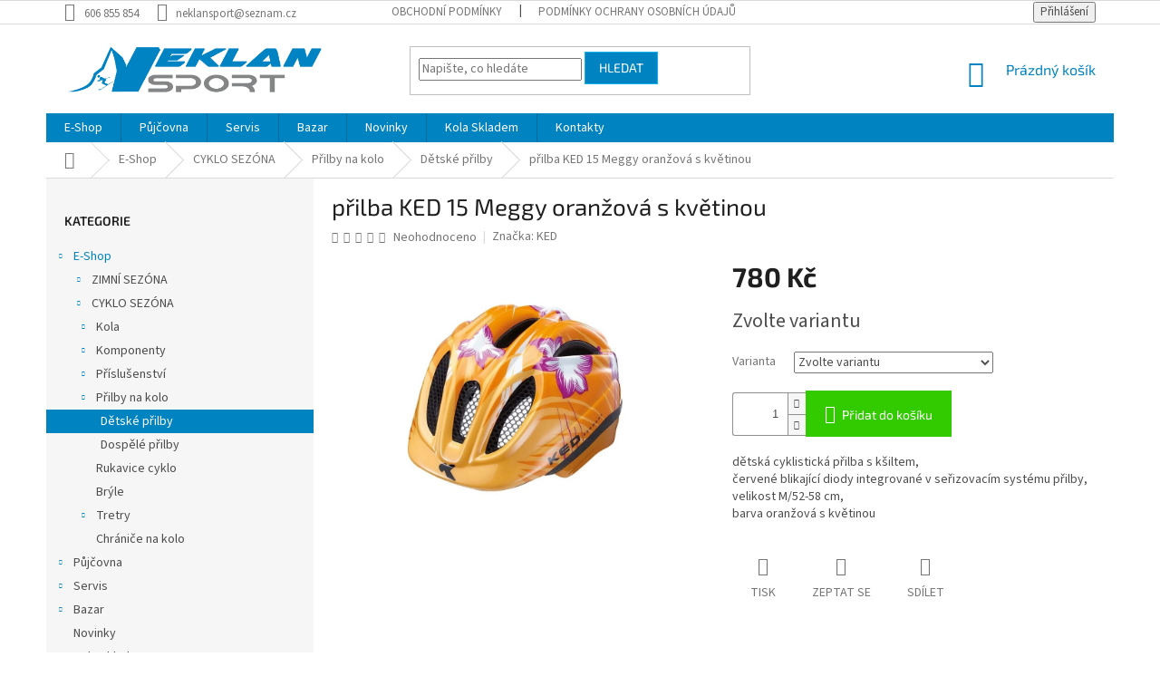

--- FILE ---
content_type: text/html; charset=utf-8
request_url: https://www.neklansport.cz/cs-prilby-detske/prilba-ked-15-meggy-oranzova-s-kvetinou/
body_size: 23799
content:
<!doctype html><html lang="cs" dir="ltr" class="header-background-light external-fonts-loaded"><head><meta charset="utf-8" /><meta name="viewport" content="width=device-width,initial-scale=1" /><title>přilba KED 15 Meggy oranžová s květinou - Neklan Sport</title><link rel="preconnect" href="https://cdn.myshoptet.com" /><link rel="dns-prefetch" href="https://cdn.myshoptet.com" /><link rel="preload" href="https://cdn.myshoptet.com/prj/dist/master/cms/libs/jquery/jquery-1.11.3.min.js" as="script" /><link href="https://cdn.myshoptet.com/prj/dist/master/cms/templates/frontend_templates/shared/css/font-face/source-sans-3.css" rel="stylesheet"><link href="https://cdn.myshoptet.com/prj/dist/master/cms/templates/frontend_templates/shared/css/font-face/exo-2.css" rel="stylesheet"><link href="https://cdn.myshoptet.com/prj/dist/master/shop/dist/font-shoptet-11.css.62c94c7785ff2cea73b2.css" rel="stylesheet"><script>
dataLayer = [];
dataLayer.push({'shoptet' : {
    "pageId": 1187,
    "pageType": "productDetail",
    "currency": "CZK",
    "currencyInfo": {
        "decimalSeparator": ",",
        "exchangeRate": 1,
        "priceDecimalPlaces": 2,
        "symbol": "K\u010d",
        "symbolLeft": 0,
        "thousandSeparator": " "
    },
    "language": "cs",
    "projectId": 324609,
    "product": {
        "id": 6239,
        "guid": "df1a699a-9161-11ea-9117-0cc47a6c9370",
        "hasVariants": true,
        "codes": [
            {
                "code": "6239\/46-",
                "quantity": "1",
                "stocks": [
                    {
                        "id": "ext",
                        "quantity": "1"
                    }
                ]
            },
            {
                "code": "6239\/52-",
                "quantity": "1",
                "stocks": [
                    {
                        "id": "ext",
                        "quantity": "1"
                    }
                ]
            }
        ],
        "name": "p\u0159ilba KED 15 Meggy oran\u017eov\u00e1 s kv\u011btinou",
        "appendix": "",
        "weight": 0,
        "manufacturer": "KED",
        "manufacturerGuid": "1EF53332EAE464D0A0DBDA0BA3DED3EE",
        "currentCategory": "E-Shop | CYKLO SEZ\u00d3NA | P\u0159ilby na kolo | D\u011btsk\u00e9 p\u0159ilby",
        "currentCategoryGuid": "c535ac2d-0a42-11ea-beb1-002590dad85e",
        "defaultCategory": "E-Shop | CYKLO SEZ\u00d3NA | P\u0159ilby na kolo | D\u011btsk\u00e9 p\u0159ilby",
        "defaultCategoryGuid": "c535ac2d-0a42-11ea-beb1-002590dad85e",
        "currency": "CZK",
        "priceWithVat": 780
    },
    "stocks": [
        {
            "id": "ext",
            "title": "Sklad",
            "isDeliveryPoint": 0,
            "visibleOnEshop": 1
        }
    ],
    "cartInfo": {
        "id": null,
        "freeShipping": false,
        "freeShippingFrom": 4000,
        "leftToFreeGift": {
            "formattedPrice": "0 K\u010d",
            "priceLeft": 0
        },
        "freeGift": false,
        "leftToFreeShipping": {
            "priceLeft": 4000,
            "dependOnRegion": 0,
            "formattedPrice": "4 000 K\u010d"
        },
        "discountCoupon": [],
        "getNoBillingShippingPrice": {
            "withoutVat": 0,
            "vat": 0,
            "withVat": 0
        },
        "cartItems": [],
        "taxMode": "ORDINARY"
    },
    "cart": [],
    "customer": {
        "priceRatio": 1,
        "priceListId": 1,
        "groupId": null,
        "registered": false,
        "mainAccount": false
    }
}});
</script>

<!-- Google Tag Manager -->
<script>(function(w,d,s,l,i){w[l]=w[l]||[];w[l].push({'gtm.start':
new Date().getTime(),event:'gtm.js'});var f=d.getElementsByTagName(s)[0],
j=d.createElement(s),dl=l!='dataLayer'?'&l='+l:'';j.async=true;j.src=
'https://www.googletagmanager.com/gtm.js?id='+i+dl;f.parentNode.insertBefore(j,f);
})(window,document,'script','dataLayer','GTM-PK4337J');</script>
<!-- End Google Tag Manager -->

<meta property="og:type" content="website"><meta property="og:site_name" content="neklansport.cz"><meta property="og:url" content="https://www.neklansport.cz/cs-prilby-detske/prilba-ked-15-meggy-oranzova-s-kvetinou/"><meta property="og:title" content="přilba KED 15 Meggy oranžová s květinou - Neklan Sport"><meta name="author" content="Neklan Sport"><meta name="web_author" content="Shoptet.cz"><meta name="dcterms.rightsHolder" content="www.neklansport.cz"><meta name="robots" content="index,follow"><meta property="og:image" content="https://cdn.myshoptet.com/usr/www.neklansport.cz/user/shop/big/6239_prilba-ked-15-meggy-oranzova-s-kvetinou.jpg?5eb5b2d1"><meta property="og:description" content="přilba KED 15 Meggy oranžová s květinou. dětská cyklistická přilba s kšiltem,červené blikající diody integrované v seřizovacím systému přilby,velikost M/52-58 cm,barva oranžová s květinou"><meta name="description" content="přilba KED 15 Meggy oranžová s květinou. dětská cyklistická přilba s kšiltem,červené blikající diody integrované v seřizovacím systému přilby,velikost M/52-58 cm,barva oranžová s květinou"><meta property="product:price:amount" content="780"><meta property="product:price:currency" content="CZK"><style>:root {--color-primary: #0083c1;--color-primary-h: 199;--color-primary-s: 100%;--color-primary-l: 38%;--color-primary-hover: #14b1ef;--color-primary-hover-h: 197;--color-primary-hover-s: 87%;--color-primary-hover-l: 51%;--color-secondary: #32cb00;--color-secondary-h: 105;--color-secondary-s: 100%;--color-secondary-l: 40%;--color-secondary-hover: #009901;--color-secondary-hover-h: 120;--color-secondary-hover-s: 100%;--color-secondary-hover-l: 30%;--color-tertiary: #0083c1;--color-tertiary-h: 199;--color-tertiary-s: 100%;--color-tertiary-l: 38%;--color-tertiary-hover: #14b1ef;--color-tertiary-hover-h: 197;--color-tertiary-hover-s: 87%;--color-tertiary-hover-l: 51%;--color-header-background: #ffffff;--template-font: "Source Sans 3";--template-headings-font: "Exo 2";--header-background-url: url("https://cdn.myshoptet.com/usr/www.neklansport.cz/user/header_backgrounds/1324371443_475d684626a17488d522805b9f7ba57e.jpg");--cookies-notice-background: #1A1937;--cookies-notice-color: #F8FAFB;--cookies-notice-button-hover: #f5f5f5;--cookies-notice-link-hover: #27263f;--templates-update-management-preview-mode-content: "Náhled aktualizací šablony je aktivní pro váš prohlížeč."}</style>
    
    <link href="https://cdn.myshoptet.com/prj/dist/master/shop/dist/main-11.less.fcb4a42d7bd8a71b7ee2.css" rel="stylesheet" />
        
    <script>var shoptet = shoptet || {};</script>
    <script src="https://cdn.myshoptet.com/prj/dist/master/shop/dist/main-3g-header.js.05f199e7fd2450312de2.js"></script>
<!-- User include --><!-- project html code header -->
<style type="text/css">
    .category-perex.empty-content-category {
      display: none !important;
      }
  a:hover{
        text-decoration: underline;
      }
</style>
<!-- Hotjar Tracking Code for www.neklansport.cz -->
<script>
    (function(h,o,t,j,a,r){
        h.hj=h.hj||function(){(h.hj.q=h.hj.q||[]).push(arguments)};
        h._hjSettings={hjid:1584862,hjsv:6};
        a=o.getElementsByTagName('head')[0];
        r=o.createElement('script');r.async=1;
        r.src=t+h._hjSettings.hjid+j+h._hjSettings.hjsv;
        a.appendChild(r);
    })(window,document,'https://static.hotjar.com/c/hotjar-','.js?sv=');
</script>
<!-- Google Tag Manager -->
<script>(function(w,d,s,l,i){w[l]=w[l]||[];w[l].push({'gtm.start':
new Date().getTime(),event:'gtm.js'});var f=d.getElementsByTagName(s)[0],
j=d.createElement(s),dl=l!='dataLayer'?'&l='+l:'';j.async=true;j.src=
'https://www.googletagmanager.com/gtm.js?id='+i+dl;f.parentNode.insertBefore(j,f);
})(window,document,'script','dataLayer','GTM-PK4337J');</script>
<!-- End Google Tag Manager -->
<!-- Facebook Pixel Code -->
<script>
  !function(f,b,e,v,n,t,s)
  {if(f.fbq)return;n=f.fbq=function(){n.callMethod?
  n.callMethod.apply(n,arguments):n.queue.push(arguments)};
  if(!f._fbq)f._fbq=n;n.push=n;n.loaded=!0;n.version='2.0';
  n.queue=[];t=b.createElement(e);t.async=!0;
  t.src=v;s=b.getElementsByTagName(e)[0];
  s.parentNode.insertBefore(t,s)}(window, document,'script','https://connect.facebook.net/en_US/fbevents.js');
  fbq('init', '718179592208016');
  fbq('track', 'PageView');
</script>
<noscript><img height="1" width="1" style="display:none"
  src="https://www.facebook.com/tr?id=718179592208016&ev=PageView&noscript=1"
/></noscript>
<!-- End Facebook Pixel Code -->
<!-- /User include --><link rel="shortcut icon" href="/favicon.ico" type="image/x-icon" /><link rel="canonical" href="https://www.neklansport.cz/cs-prilby-detske/prilba-ked-15-meggy-oranzova-s-kvetinou/" />    <!-- Global site tag (gtag.js) - Google Analytics -->
    <script async src="https://www.googletagmanager.com/gtag/js?id=UA-153188107-1"></script>
    <script>
        
        window.dataLayer = window.dataLayer || [];
        function gtag(){dataLayer.push(arguments);}
        

        
        gtag('js', new Date());

                gtag('config', 'UA-153188107-1', { 'groups': "UA" });
        
        
        
        
        
        
        
        
                gtag('set', 'currency', 'CZK');

        gtag('event', 'view_item', {
            "send_to": "UA",
            "items": [
                {
                    "id": "6239\/46-",
                    "name": "p\u0159ilba KED 15 Meggy oran\u017eov\u00e1 s kv\u011btinou",
                    "category": "E-Shop \/ CYKLO SEZ\u00d3NA \/ P\u0159ilby na kolo \/ D\u011btsk\u00e9 p\u0159ilby",
                                        "brand": "KED",
                                                            "variant": "Velikost: 46-51",
                                        "price": 644.63
                }
            ]
        });
        
        
        
        
        
        
        
        
        
        
        
        
        document.addEventListener('DOMContentLoaded', function() {
            if (typeof shoptet.tracking !== 'undefined') {
                for (var id in shoptet.tracking.bannersList) {
                    gtag('event', 'view_promotion', {
                        "send_to": "UA",
                        "promotions": [
                            {
                                "id": shoptet.tracking.bannersList[id].id,
                                "name": shoptet.tracking.bannersList[id].name,
                                "position": shoptet.tracking.bannersList[id].position
                            }
                        ]
                    });
                }
            }

            shoptet.consent.onAccept(function(agreements) {
                if (agreements.length !== 0) {
                    console.debug('gtag consent accept');
                    var gtagConsentPayload =  {
                        'ad_storage': agreements.includes(shoptet.config.cookiesConsentOptPersonalisation)
                            ? 'granted' : 'denied',
                        'analytics_storage': agreements.includes(shoptet.config.cookiesConsentOptAnalytics)
                            ? 'granted' : 'denied',
                                                                                                'ad_user_data': agreements.includes(shoptet.config.cookiesConsentOptPersonalisation)
                            ? 'granted' : 'denied',
                        'ad_personalization': agreements.includes(shoptet.config.cookiesConsentOptPersonalisation)
                            ? 'granted' : 'denied',
                        };
                    console.debug('update consent data', gtagConsentPayload);
                    gtag('consent', 'update', gtagConsentPayload);
                    dataLayer.push(
                        { 'event': 'update_consent' }
                    );
                }
            });
        });
    </script>
</head><body class="desktop id-1187 in-cs-prilby-detske template-11 type-product type-detail multiple-columns-body columns-3 ums_forms_redesign--off ums_a11y_category_page--on ums_discussion_rating_forms--off ums_flags_display_unification--on ums_a11y_login--on mobile-header-version-0"><noscript>
    <style>
        #header {
            padding-top: 0;
            position: relative !important;
            top: 0;
        }
        .header-navigation {
            position: relative !important;
        }
        .overall-wrapper {
            margin: 0 !important;
        }
        body:not(.ready) {
            visibility: visible !important;
        }
    </style>
    <div class="no-javascript">
        <div class="no-javascript__title">Musíte změnit nastavení vašeho prohlížeče</div>
        <div class="no-javascript__text">Podívejte se na: <a href="https://www.google.com/support/bin/answer.py?answer=23852">Jak povolit JavaScript ve vašem prohlížeči</a>.</div>
        <div class="no-javascript__text">Pokud používáte software na blokování reklam, může být nutné povolit JavaScript z této stránky.</div>
        <div class="no-javascript__text">Děkujeme.</div>
    </div>
</noscript>

        <div id="fb-root"></div>
        <script>
            window.fbAsyncInit = function() {
                FB.init({
//                    appId            : 'your-app-id',
                    autoLogAppEvents : true,
                    xfbml            : true,
                    version          : 'v19.0'
                });
            };
        </script>
        <script async defer crossorigin="anonymous" src="https://connect.facebook.net/cs_CZ/sdk.js"></script>
<!-- Google Tag Manager (noscript) -->
<noscript><iframe src="https://www.googletagmanager.com/ns.html?id=GTM-PK4337J"
height="0" width="0" style="display:none;visibility:hidden"></iframe></noscript>
<!-- End Google Tag Manager (noscript) -->

<a href="#content" class="skip-link sr-only">Přejít na obsah</a><div class="overall-wrapper"><div class="user-action"><div class="container">
    <div class="user-action-in">
                    <div id="login" class="user-action-login popup-widget login-widget" role="dialog" aria-labelledby="loginHeading">
        <div class="popup-widget-inner">
                            <h2 id="loginHeading">Přihlášení k vašemu účtu</h2><div id="customerLogin"><form action="/action/Customer/Login/" method="post" id="formLoginIncluded" class="csrf-enabled formLogin" data-testid="formLogin"><input type="hidden" name="referer" value="" /><div class="form-group"><div class="input-wrapper email js-validated-element-wrapper no-label"><input type="email" name="email" class="form-control" autofocus placeholder="E-mailová adresa (např. jan@novak.cz)" data-testid="inputEmail" autocomplete="email" required /></div></div><div class="form-group"><div class="input-wrapper password js-validated-element-wrapper no-label"><input type="password" name="password" class="form-control" placeholder="Heslo" data-testid="inputPassword" autocomplete="current-password" required /><span class="no-display">Nemůžete vyplnit toto pole</span><input type="text" name="surname" value="" class="no-display" /></div></div><div class="form-group"><div class="login-wrapper"><button type="submit" class="btn btn-secondary btn-text btn-login" data-testid="buttonSubmit">Přihlásit se</button><div class="password-helper"><a href="/registrace/" data-testid="signup" rel="nofollow">Nová registrace</a><a href="/klient/zapomenute-heslo/" rel="nofollow">Zapomenuté heslo</a></div></div></div></form>
</div>                    </div>
    </div>

                            <div id="cart-widget" class="user-action-cart popup-widget cart-widget loader-wrapper" data-testid="popupCartWidget" role="dialog" aria-hidden="true">
    <div class="popup-widget-inner cart-widget-inner place-cart-here">
        <div class="loader-overlay">
            <div class="loader"></div>
        </div>
    </div>

    <div class="cart-widget-button">
        <a href="/kosik/" class="btn btn-conversion" id="continue-order-button" rel="nofollow" data-testid="buttonNextStep">Pokračovat do košíku</a>
    </div>
</div>
            </div>
</div>
</div><div class="top-navigation-bar" data-testid="topNavigationBar">

    <div class="container">

        <div class="top-navigation-contacts">
            <strong>Zákaznická podpora:</strong><a href="tel:606855854" class="project-phone" aria-label="Zavolat na 606855854" data-testid="contactboxPhone"><span>606 855 854</span></a><a href="mailto:neklansport@seznam.cz" class="project-email" data-testid="contactboxEmail"><span>neklansport@seznam.cz</span></a>        </div>

                            <div class="top-navigation-menu">
                <div class="top-navigation-menu-trigger"></div>
                <ul class="top-navigation-bar-menu">
                                            <li class="top-navigation-menu-item-39">
                            <a href="/obchodni-podminky/">Obchodní podmínky</a>
                        </li>
                                            <li class="top-navigation-menu-item-691">
                            <a href="/podminky-ochrany-osobnich-udaju/">Podmínky ochrany osobních údajů </a>
                        </li>
                                    </ul>
                <ul class="top-navigation-bar-menu-helper"></ul>
            </div>
        
        <div class="top-navigation-tools">
            <div class="responsive-tools">
                <a href="#" class="toggle-window" data-target="search" aria-label="Hledat" data-testid="linkSearchIcon"></a>
                                                            <a href="#" class="toggle-window" data-target="login"></a>
                                                    <a href="#" class="toggle-window" data-target="navigation" aria-label="Menu" data-testid="hamburgerMenu"></a>
            </div>
                        <button class="top-nav-button top-nav-button-login toggle-window" type="button" data-target="login" aria-haspopup="dialog" aria-controls="login" aria-expanded="false" data-testid="signin"><span>Přihlášení</span></button>        </div>

    </div>

</div>
<header id="header"><div class="container navigation-wrapper">
    <div class="header-top">
        <div class="site-name-wrapper">
            <div class="site-name"><a href="/" data-testid="linkWebsiteLogo"><img src="https://cdn.myshoptet.com/usr/www.neklansport.cz/user/logos/logo_new_new_gblue.png" alt="Neklan Sport" fetchpriority="low" /></a></div>        </div>
        <div class="search" itemscope itemtype="https://schema.org/WebSite">
            <meta itemprop="headline" content="Dětské přilby"/><meta itemprop="url" content="https://www.neklansport.cz"/><meta itemprop="text" content="přilba KED 15 Meggy oranžová s květinou. dětská cyklistická přilba s kšiltem,červené blikající diody integrované v seřizovacím systému přilby,velikost M/52-58 cm,barva oranžová s květinou"/>            <form action="/action/ProductSearch/prepareString/" method="post"
    id="formSearchForm" class="search-form compact-form js-search-main"
    itemprop="potentialAction" itemscope itemtype="https://schema.org/SearchAction" data-testid="searchForm">
    <fieldset>
        <meta itemprop="target"
            content="https://www.neklansport.cz/vyhledavani/?string={string}"/>
        <input type="hidden" name="language" value="cs"/>
        
            
<input
    type="search"
    name="string"
        class="query-input form-control search-input js-search-input"
    placeholder="Napište, co hledáte"
    autocomplete="off"
    required
    itemprop="query-input"
    aria-label="Vyhledávání"
    data-testid="searchInput"
>
            <button type="submit" class="btn btn-default" data-testid="searchBtn">Hledat</button>
        
    </fieldset>
</form>
        </div>
        <div class="navigation-buttons">
                
    <a href="/kosik/" class="btn btn-icon toggle-window cart-count" data-target="cart" data-hover="true" data-redirect="true" data-testid="headerCart" rel="nofollow" aria-haspopup="dialog" aria-expanded="false" aria-controls="cart-widget">
        
                <span class="sr-only">Nákupní košík</span>
        
            <span class="cart-price visible-lg-inline-block" data-testid="headerCartPrice">
                                    Prázdný košík                            </span>
        
    
            </a>
        </div>
    </div>
    <nav id="navigation" aria-label="Hlavní menu" data-collapsible="true"><div class="navigation-in menu"><ul class="menu-level-1" role="menubar" data-testid="headerMenuItems"><li class="menu-item-673" role="none"><a href="/eshop/" data-testid="headerMenuItem" role="menuitem" aria-expanded="false"><b>E-Shop</b></a></li>
<li class="menu-item-674" role="none"><a href="/pujcovna/" data-testid="headerMenuItem" role="menuitem" aria-expanded="false"><b>Půjčovna</b></a></li>
<li class="menu-item-683" role="none"><a href="/servis/" data-testid="headerMenuItem" role="menuitem" aria-expanded="false"><b>Servis</b></a></li>
<li class="menu-item-704" role="none"><a href="/bazar/" data-testid="headerMenuItem" role="menuitem" aria-expanded="false"><b>Bazar</b></a></li>
<li class="menu-item-773" role="none"><a href="/novinky/" data-testid="headerMenuItem" role="menuitem" aria-expanded="false"><b>Novinky</b></a></li>
<li class="menu-item-2293" role="none"><a href="/kola-skladem-2/" data-testid="headerMenuItem" role="menuitem" aria-expanded="false"><b>Kola Skladem</b></a></li>
<li class="menu-item-29" role="none"><a href="/kontakty/" data-testid="headerMenuItem" role="menuitem" aria-expanded="false"><b>Kontakty</b></a></li>
</ul></div><span class="navigation-close"></span></nav><div class="menu-helper" data-testid="hamburgerMenu"><span>Více</span></div>
</div></header><!-- / header -->


                    <div class="container breadcrumbs-wrapper">
            <div class="breadcrumbs navigation-home-icon-wrapper" itemscope itemtype="https://schema.org/BreadcrumbList">
                                                                            <span id="navigation-first" data-basetitle="Neklan Sport" itemprop="itemListElement" itemscope itemtype="https://schema.org/ListItem">
                <a href="/" itemprop="item" class="navigation-home-icon"><span class="sr-only" itemprop="name">Domů</span></a>
                <span class="navigation-bullet">/</span>
                <meta itemprop="position" content="1" />
            </span>
                                <span id="navigation-1" itemprop="itemListElement" itemscope itemtype="https://schema.org/ListItem">
                <a href="/eshop/" itemprop="item" data-testid="breadcrumbsSecondLevel"><span itemprop="name">E-Shop</span></a>
                <span class="navigation-bullet">/</span>
                <meta itemprop="position" content="2" />
            </span>
                                <span id="navigation-2" itemprop="itemListElement" itemscope itemtype="https://schema.org/ListItem">
                <a href="/cyklo-sezona/" itemprop="item" data-testid="breadcrumbsSecondLevel"><span itemprop="name">CYKLO SEZÓNA</span></a>
                <span class="navigation-bullet">/</span>
                <meta itemprop="position" content="3" />
            </span>
                                <span id="navigation-3" itemprop="itemListElement" itemscope itemtype="https://schema.org/ListItem">
                <a href="/cs-prilby-na-kolo/" itemprop="item" data-testid="breadcrumbsSecondLevel"><span itemprop="name">Přilby na kolo</span></a>
                <span class="navigation-bullet">/</span>
                <meta itemprop="position" content="4" />
            </span>
                                <span id="navigation-4" itemprop="itemListElement" itemscope itemtype="https://schema.org/ListItem">
                <a href="/cs-prilby-detske/" itemprop="item" data-testid="breadcrumbsSecondLevel"><span itemprop="name">Dětské přilby</span></a>
                <span class="navigation-bullet">/</span>
                <meta itemprop="position" content="5" />
            </span>
                                            <span id="navigation-5" itemprop="itemListElement" itemscope itemtype="https://schema.org/ListItem" data-testid="breadcrumbsLastLevel">
                <meta itemprop="item" content="https://www.neklansport.cz/cs-prilby-detske/prilba-ked-15-meggy-oranzova-s-kvetinou/" />
                <meta itemprop="position" content="6" />
                <span itemprop="name" data-title="přilba KED 15 Meggy oranžová s květinou">přilba KED 15 Meggy oranžová s květinou <span class="appendix"></span></span>
            </span>
            </div>
        </div>
    
<div id="content-wrapper" class="container content-wrapper">
    
    <div class="content-wrapper-in">
                                                <aside class="sidebar sidebar-left"  data-testid="sidebarMenu">
                                                                                                <div class="sidebar-inner">
                                                                                                        <div class="box box-bg-variant box-categories">    <div class="skip-link__wrapper">
        <span id="categories-start" class="skip-link__target js-skip-link__target sr-only" tabindex="-1">&nbsp;</span>
        <a href="#categories-end" class="skip-link skip-link--start sr-only js-skip-link--start">Přeskočit kategorie</a>
    </div>

<h4>Kategorie</h4>


<div id="categories"><div class="categories cat-01 expandable active expanded" id="cat-673"><div class="topic child-active"><a href="/eshop/">E-Shop<span class="cat-trigger">&nbsp;</span></a></div>

                    <ul class=" active expanded">
                                        <li class="
                                 expandable                                 external">
                <a href="/zimni-sezona/">
                    ZIMNÍ SEZÓNA
                    <span class="cat-trigger">&nbsp;</span>                </a>
                                                            

    
                                                </li>
                                <li class="
                                 expandable                 expanded                ">
                <a href="/cyklo-sezona/">
                    CYKLO SEZÓNA
                    <span class="cat-trigger">&nbsp;</span>                </a>
                                                            

                    <ul class=" active expanded">
                                        <li class="
                                 expandable                                 external">
                <a href="/cs-kola/">
                    Kola
                    <span class="cat-trigger">&nbsp;</span>                </a>
                                                            

    
                                                </li>
                                <li class="
                                 expandable                                 external">
                <a href="/cs-komponenty/">
                    Komponenty
                    <span class="cat-trigger">&nbsp;</span>                </a>
                                                            

    
                                                </li>
                                <li class="
                                 expandable                                 external">
                <a href="/cs-prislusenstvi/">
                    Příslušenství
                    <span class="cat-trigger">&nbsp;</span>                </a>
                                                            

    
                                                </li>
                                <li class="
                                 expandable                 expanded                ">
                <a href="/cs-prilby-na-kolo/">
                    Přilby na kolo
                    <span class="cat-trigger">&nbsp;</span>                </a>
                                                            

                    <ul class=" active expanded">
                                        <li class="
                active                                                 ">
                <a href="/cs-prilby-detske/">
                    Dětské přilby
                                    </a>
                                                                </li>
                                <li >
                <a href="/cs-prilby-dospele/">
                    Dospělé přilby
                                    </a>
                                                                </li>
                </ul>
    
                                                </li>
                                <li >
                <a href="/cyklo-rukavice/">
                    Rukavice cyklo
                                    </a>
                                                                </li>
                                <li >
                <a href="/bryle-2/">
                    Brýle
                                    </a>
                                                                </li>
                                <li class="
                                 expandable                                 external">
                <a href="/cs-tretry/">
                    Tretry
                    <span class="cat-trigger">&nbsp;</span>                </a>
                                                            

    
                                                </li>
                                <li >
                <a href="/chranice-na-kolo/">
                    Chrániče na kolo
                                    </a>
                                                                </li>
                </ul>
    
                                                </li>
                </ul>
    </div><div class="categories cat-02 expandable external" id="cat-674"><div class="topic"><a href="/pujcovna/">Půjčovna<span class="cat-trigger">&nbsp;</span></a></div>

    </div><div class="categories cat-01 expandable external" id="cat-683"><div class="topic"><a href="/servis/">Servis<span class="cat-trigger">&nbsp;</span></a></div>

    </div><div class="categories cat-02 expandable external" id="cat-704"><div class="topic"><a href="/bazar/">Bazar<span class="cat-trigger">&nbsp;</span></a></div>

    </div><div class="categories cat-01 expanded" id="cat-773"><div class="topic"><a href="/novinky/">Novinky<span class="cat-trigger">&nbsp;</span></a></div></div><div class="categories cat-02 expanded" id="cat-2293"><div class="topic"><a href="/kola-skladem-2/">Kola Skladem<span class="cat-trigger">&nbsp;</span></a></div></div>        </div>

    <div class="skip-link__wrapper">
        <a href="#categories-start" class="skip-link skip-link--end sr-only js-skip-link--end" tabindex="-1" hidden>Přeskočit kategorie</a>
        <span id="categories-end" class="skip-link__target js-skip-link__target sr-only" tabindex="-1">&nbsp;</span>
    </div>
</div>
                                                                                                                                                                            <div class="box box-bg-default box-sm box-topProducts">        <div class="top-products-wrapper js-top10" >
        <h4><span>Top 10 produktů</span></h4>
        <ol class="top-products">
                            <li class="display-image">
                                            <a href="/cs-kola-odrazedla/odrazedlo-polisport/" class="top-products-image">
                            <img src="data:image/svg+xml,%3Csvg%20width%3D%22100%22%20height%3D%22100%22%20xmlns%3D%22http%3A%2F%2Fwww.w3.org%2F2000%2Fsvg%22%3E%3C%2Fsvg%3E" alt="Odrážedlo POLISPORT" width="100" height="100"  data-src="https://cdn.myshoptet.com/usr/www.neklansport.cz/user/shop/related/426_odrazedlo-polisport.jpg?5e0a744e" fetchpriority="low" />
                        </a>
                                        <a href="/cs-kola-odrazedla/odrazedlo-polisport/" class="top-products-content">
                        <span class="top-products-name">  Odrážedlo POLISPORT</span>
                        
                                                        <strong>
                                1 150 Kč
                                

                            </strong>
                                                    
                    </a>
                </li>
                            <li class="display-image">
                                            <a href="/cs-prilby-dospele/prilba-hatchey-controll-seda/" class="top-products-image">
                            <img src="data:image/svg+xml,%3Csvg%20width%3D%22100%22%20height%3D%22100%22%20xmlns%3D%22http%3A%2F%2Fwww.w3.org%2F2000%2Fsvg%22%3E%3C%2Fsvg%3E" alt="přilba HATCHEY CONTROLL šedá" width="100" height="100"  data-src="https://cdn.myshoptet.com/usr/www.neklansport.cz/user/shop/related/13774_prilba-hatchey-controll-seda.jpg?60a41ea1" fetchpriority="low" />
                        </a>
                                        <a href="/cs-prilby-dospele/prilba-hatchey-controll-seda/" class="top-products-content">
                        <span class="top-products-name">  přilba HATCHEY CONTROLL šedá</span>
                        
                                                        <strong>
                                1 299 Kč
                                

                            </strong>
                                                    
                    </a>
                </li>
                            <li class="display-image">
                                            <a href="/cs-prilby-dospele/prilba-hatchey-controll-petrolejova/" class="top-products-image">
                            <img src="data:image/svg+xml,%3Csvg%20width%3D%22100%22%20height%3D%22100%22%20xmlns%3D%22http%3A%2F%2Fwww.w3.org%2F2000%2Fsvg%22%3E%3C%2Fsvg%3E" alt="přilba HATCHEY CONTROLL petrolejová" width="100" height="100"  data-src="https://cdn.myshoptet.com/usr/www.neklansport.cz/user/shop/related/13771_prilba-hatchey-controll-petrolejova.jpg?60a41d4b" fetchpriority="low" />
                        </a>
                                        <a href="/cs-prilby-dospele/prilba-hatchey-controll-petrolejova/" class="top-products-content">
                        <span class="top-products-name">  přilba HATCHEY CONTROLL petrolejová</span>
                        
                                                        <strong>
                                1 299 Kč
                                

                            </strong>
                                                    
                    </a>
                </li>
                            <li class="display-image">
                                            <a href="/cs-prilby-dospele/prilba-hatchey-controll-cerna/" class="top-products-image">
                            <img src="data:image/svg+xml,%3Csvg%20width%3D%22100%22%20height%3D%22100%22%20xmlns%3D%22http%3A%2F%2Fwww.w3.org%2F2000%2Fsvg%22%3E%3C%2Fsvg%3E" alt="přilba HATCHEY CONTROLL černá" width="100" height="100"  data-src="https://cdn.myshoptet.com/usr/www.neklansport.cz/user/shop/related/13768_prilba-hatchey-controll-cerna.jpg?60a41bce" fetchpriority="low" />
                        </a>
                                        <a href="/cs-prilby-dospele/prilba-hatchey-controll-cerna/" class="top-products-content">
                        <span class="top-products-name">  přilba HATCHEY CONTROLL černá</span>
                        
                                                        <strong>
                                1 299 Kč
                                

                            </strong>
                                                    
                    </a>
                </li>
                            <li class="display-image">
                                            <a href="/cs-prilby-dospele/prilba-hatchey-controll-bila/" class="top-products-image">
                            <img src="data:image/svg+xml,%3Csvg%20width%3D%22100%22%20height%3D%22100%22%20xmlns%3D%22http%3A%2F%2Fwww.w3.org%2F2000%2Fsvg%22%3E%3C%2Fsvg%3E" alt="přilba HATCHEY CONTROLL bílá" width="100" height="100"  data-src="https://cdn.myshoptet.com/usr/www.neklansport.cz/user/shop/related/13762_prilba-hatchey-controll-bila.jpg?60a418c3" fetchpriority="low" />
                        </a>
                                        <a href="/cs-prilby-dospele/prilba-hatchey-controll-bila/" class="top-products-content">
                        <span class="top-products-name">  přilba HATCHEY CONTROLL bílá</span>
                        
                                                        <strong>
                                1 299 Kč
                                

                            </strong>
                                                    
                    </a>
                </li>
                            <li class="display-image">
                                            <a href="/junior-24/kolo-specialized-24/" class="top-products-image">
                            <img src="data:image/svg+xml,%3Csvg%20width%3D%22100%22%20height%3D%22100%22%20xmlns%3D%22http%3A%2F%2Fwww.w3.org%2F2000%2Fsvg%22%3E%3C%2Fsvg%3E" alt="image1" width="100" height="100"  data-src="https://cdn.myshoptet.com/usr/www.neklansport.cz/user/shop/related/14455_image1.jpg?686ba011" fetchpriority="low" />
                        </a>
                                        <a href="/junior-24/kolo-specialized-24/" class="top-products-content">
                        <span class="top-products-name">  Kolo Specialized 24&quot;</span>
                        
                                                        <strong>
                                3 800 Kč
                                

                            </strong>
                                                    
                    </a>
                </li>
                            <li class="display-image">
                                            <a href="/junior-16/fox-16/" class="top-products-image">
                            <img src="data:image/svg+xml,%3Csvg%20width%3D%22100%22%20height%3D%22100%22%20xmlns%3D%22http%3A%2F%2Fwww.w3.org%2F2000%2Fsvg%22%3E%3C%2Fsvg%3E" alt="Fox 16&quot;" width="100" height="100"  data-src="https://cdn.myshoptet.com/usr/www.neklansport.cz/user/shop/related/14452_fox-16.jpg?6853d401" fetchpriority="low" />
                        </a>
                                        <a href="/junior-16/fox-16/" class="top-products-content">
                        <span class="top-products-name">  Fox 16&quot;</span>
                        
                                                        <strong>
                                650 Kč
                                

                            </strong>
                                                    
                    </a>
                </li>
                            <li class="display-image">
                                            <a href="/junior-20/kolo-superior-20-2/" class="top-products-image">
                            <img src="data:image/svg+xml,%3Csvg%20width%3D%22100%22%20height%3D%22100%22%20xmlns%3D%22http%3A%2F%2Fwww.w3.org%2F2000%2Fsvg%22%3E%3C%2Fsvg%3E" alt="Kolo Superior 20&quot;" width="100" height="100"  data-src="https://cdn.myshoptet.com/usr/www.neklansport.cz/user/shop/related/14446_kolo-superior-20.jpg?6814e730" fetchpriority="low" />
                        </a>
                                        <a href="/junior-20/kolo-superior-20-2/" class="top-products-content">
                        <span class="top-products-name">  Kolo Superior 20&quot;</span>
                        
                                                        <strong>
                                2 000 Kč
                                

                            </strong>
                                                    
                    </a>
                </li>
                            <li class="display-image">
                                            <a href="/cyti/kolo-herus-28/" class="top-products-image">
                            <img src="data:image/svg+xml,%3Csvg%20width%3D%22100%22%20height%3D%22100%22%20xmlns%3D%22http%3A%2F%2Fwww.w3.org%2F2000%2Fsvg%22%3E%3C%2Fsvg%3E" alt="Kolo SR Suntour 28&quot;" width="100" height="100"  data-src="https://cdn.myshoptet.com/usr/www.neklansport.cz/user/shop/related/14443_kolo-sr-suntour-28.jpg?6814e604" fetchpriority="low" />
                        </a>
                                        <a href="/cyti/kolo-herus-28/" class="top-products-content">
                        <span class="top-products-name">  Kolo SR Suntour 28&quot;</span>
                        
                                                        <strong>
                                2 500 Kč
                                

                            </strong>
                                                    
                    </a>
                </li>
                            <li class="display-image">
                                            <a href="/bazar-kola/kolo-froog-20/" class="top-products-image">
                            <img src="data:image/svg+xml,%3Csvg%20width%3D%22100%22%20height%3D%22100%22%20xmlns%3D%22http%3A%2F%2Fwww.w3.org%2F2000%2Fsvg%22%3E%3C%2Fsvg%3E" alt="Kolo Froog 20&quot;" width="100" height="100"  data-src="https://cdn.myshoptet.com/usr/www.neklansport.cz/user/shop/related/14437_kolo-froog-20.jpg?68124181" fetchpriority="low" />
                        </a>
                                        <a href="/bazar-kola/kolo-froog-20/" class="top-products-content">
                        <span class="top-products-name">  Kolo Froog 20&quot;</span>
                        
                                                        <strong>
                                6 000 Kč
                                

                            </strong>
                                                    
                    </a>
                </li>
                    </ol>
    </div>
</div>
                                                                                                            <div class="box box-bg-variant box-sm box-onlinePayments"><h4><span>Přijímáme online platby</span></h4>
<p class="text-center">
    <img src="data:image/svg+xml,%3Csvg%20width%3D%22148%22%20height%3D%2234%22%20xmlns%3D%22http%3A%2F%2Fwww.w3.org%2F2000%2Fsvg%22%3E%3C%2Fsvg%3E" alt="Loga kreditních karet" width="148" height="34"  data-src="https://cdn.myshoptet.com/prj/dist/master/cms/img/common/payment_logos/payments.png" fetchpriority="low" />
</p>
</div>
                                                                                                            <div class="box box-bg-default box-sm box-instagram">    </div>
                                                                    </div>
                                                            </aside>
                            <main id="content" class="content narrow">
                                                                                                                    
<div class="p-detail" itemscope itemtype="https://schema.org/Product">

    
    <meta itemprop="name" content="přilba KED 15 Meggy oranžová s květinou" />
    <meta itemprop="category" content="Úvodní stránka &gt; E-Shop &gt; CYKLO SEZÓNA &gt; Přilby na kolo &gt; Dětské přilby &gt; přilba KED 15 Meggy oranžová s květinou" />
    <meta itemprop="url" content="https://www.neklansport.cz/cs-prilby-detske/prilba-ked-15-meggy-oranzova-s-kvetinou/" />
    <meta itemprop="image" content="https://cdn.myshoptet.com/usr/www.neklansport.cz/user/shop/big/6239_prilba-ked-15-meggy-oranzova-s-kvetinou.jpg?5eb5b2d1" />
            <meta itemprop="description" content="dětská cyklistická přilba s kšiltem,červené blikající diody integrované v seřizovacím systému přilby,velikost M/52-58 cm,barva oranžová s květinou" />
                <span class="js-hidden" itemprop="manufacturer" itemscope itemtype="https://schema.org/Organization">
            <meta itemprop="name" content="KED" />
        </span>
        <span class="js-hidden" itemprop="brand" itemscope itemtype="https://schema.org/Brand">
            <meta itemprop="name" content="KED" />
        </span>
                                                            
        <div class="p-detail-inner">

        <div class="p-detail-inner-header">
            <h1>
                  přilba KED 15 Meggy oranžová s květinou            </h1>

                <span class="p-code">
        <span class="p-code-label">Kód:</span>
                                                        <span class="choose-variant
 no-display 1">
                    6239/46-
                </span>
                                    <span class="choose-variant
 no-display 2">
                    6239/52-
                </span>
                                <span class="choose-variant default-variant">Zvolte variantu</span>
                        </span>
        </div>

        <form action="/action/Cart/addCartItem/" method="post" id="product-detail-form" class="pr-action csrf-enabled" data-testid="formProduct">

            <meta itemprop="productID" content="6239" /><meta itemprop="identifier" content="df1a699a-9161-11ea-9117-0cc47a6c9370" /><span itemprop="offers" itemscope itemtype="https://schema.org/Offer"><meta itemprop="sku" content="6239/46-" /><link itemprop="availability" href="https://schema.org/InStock" /><meta itemprop="url" content="https://www.neklansport.cz/cs-prilby-detske/prilba-ked-15-meggy-oranzova-s-kvetinou/" /><meta itemprop="price" content="780.00" /><meta itemprop="priceCurrency" content="CZK" /><link itemprop="itemCondition" href="https://schema.org/NewCondition" /><meta itemprop="warranty" content="2 roky" /></span><span itemprop="offers" itemscope itemtype="https://schema.org/Offer"><meta itemprop="sku" content="6239/52-" /><link itemprop="availability" href="https://schema.org/InStock" /><meta itemprop="url" content="https://www.neklansport.cz/cs-prilby-detske/prilba-ked-15-meggy-oranzova-s-kvetinou/" /><meta itemprop="price" content="780.00" /><meta itemprop="priceCurrency" content="CZK" /><link itemprop="itemCondition" href="https://schema.org/NewCondition" /><meta itemprop="warranty" content="2 roky" /></span><input type="hidden" name="productId" value="6239" /><input type="hidden" name="priceId" value="16820" /><input type="hidden" name="language" value="cs" />

            <div class="row product-top">

                <div class="col-xs-12">

                    <div class="p-detail-info">
                        
                                    <div class="stars-wrapper">
            
<span class="stars star-list">
                                                <a class="star star-off show-tooltip show-ratings" title="    Hodnocení:
            Neohodnoceno    "
                   href="#ratingTab" data-toggle="tab" data-external="1" data-force-scroll="1"></a>
                    
                                                <a class="star star-off show-tooltip show-ratings" title="    Hodnocení:
            Neohodnoceno    "
                   href="#ratingTab" data-toggle="tab" data-external="1" data-force-scroll="1"></a>
                    
                                                <a class="star star-off show-tooltip show-ratings" title="    Hodnocení:
            Neohodnoceno    "
                   href="#ratingTab" data-toggle="tab" data-external="1" data-force-scroll="1"></a>
                    
                                                <a class="star star-off show-tooltip show-ratings" title="    Hodnocení:
            Neohodnoceno    "
                   href="#ratingTab" data-toggle="tab" data-external="1" data-force-scroll="1"></a>
                    
                                                <a class="star star-off show-tooltip show-ratings" title="    Hodnocení:
            Neohodnoceno    "
                   href="#ratingTab" data-toggle="tab" data-external="1" data-force-scroll="1"></a>
                    
    </span>
            <a class="stars-label" href="#ratingTab" data-toggle="tab" data-external="1" data-force-scroll="1">
                                Neohodnoceno                    </a>
        </div>
    
                                                    <div><a href="/znacka/ked/" data-testid="productCardBrandName">Značka: <span>KED</span></a></div>
                        
                    </div>

                </div>

                <div class="col-xs-12 col-lg-6 p-image-wrapper">

                    
                    <div class="p-image" style="" data-testid="mainImage">

                        

    


                        

<a href="https://cdn.myshoptet.com/usr/www.neklansport.cz/user/shop/big/6239_prilba-ked-15-meggy-oranzova-s-kvetinou.jpg?5eb5b2d1" class="p-main-image cloud-zoom cbox" data-href="https://cdn.myshoptet.com/usr/www.neklansport.cz/user/shop/orig/6239_prilba-ked-15-meggy-oranzova-s-kvetinou.jpg?5eb5b2d1"><img src="https://cdn.myshoptet.com/usr/www.neklansport.cz/user/shop/big/6239_prilba-ked-15-meggy-oranzova-s-kvetinou.jpg?5eb5b2d1" alt="přilba KED 15 Meggy oranžová s květinou" width="1024" height="768"  fetchpriority="high" />
</a>                    </div>

                    
                </div>

                <div class="col-xs-12 col-lg-6 p-info-wrapper">

                    
                    
                        <div class="p-final-price-wrapper">

                                                                                    <strong class="price-final" data-testid="productCardPrice">
                        <span class="price-final-holder">
                    780 Kč
    

            </span>
            </strong>
                                                            <span class="price-measure">
                    
                        </span>
                            

                        </div>

                    
                    
                                                                                    <div class="availability-value" title="Dostupnost">
                                    

                                                <span class="choose-variant
 no-display 1">
                <span class="availability-label" style="color: #009901">
                                            Skladem
                                    </span>
                    <span class="availability-amount" data-testid="numberAvailabilityAmount">(1&nbsp;ks)</span>
            </span>
                                            <span class="choose-variant
 no-display 2">
                <span class="availability-label" style="color: #009901">
                                            Skladem
                                    </span>
                    <span class="availability-amount" data-testid="numberAvailabilityAmount">(1&nbsp;ks)</span>
            </span>
                <span class="choose-variant default-variant">
            <span class="availability-label">
                Zvolte variantu            </span>
        </span>
                                    </div>
                                                    
                        <table class="detail-parameters">
                            <tbody>
                                                            <tr class="variant-list variant-not-chosen-anchor">
                                    <th>
                                        Varianta                                    </th>
                                    <td>
                                        <div id="simple-variants" class="clearfix">
                                                                                            <select name="priceId" class="form-control" id="simple-variants-select" data-testid="selectVariant"><option value="" data-disable-button="1" data-disable-reason="Zvolte variantu" data-index="0"data-codeid="16820">Zvolte variantu</option><option value="16820" data-index="1"data-min="1"data-max="9999"data-decimals="0"data-codeid="16820"data-stock="-1"data-customerprice="780"data-haspromotion="">Velikost: 46-51&nbsp;- Skladem&nbsp;1 ks&nbsp; (780 Kč)</option><option value="16823" data-index="2"data-min="1"data-max="9999"data-decimals="0"data-codeid="16823"data-stock="-1"data-customerprice="780"data-haspromotion="">Velikost: 52-58&nbsp;- Skladem&nbsp;1 ks&nbsp; (780 Kč)</option></select>
                                                                                    </div>
                                    </td>
                                </tr>
                            
                            
                            
                                                                                    </tbody>
                        </table>

                                                                            
                            <div class="add-to-cart" data-testid="divAddToCart">
                
<span class="quantity">
    <span
        class="increase-tooltip js-increase-tooltip"
        data-trigger="manual"
        data-container="body"
        data-original-title="Není možné zakoupit více než 9999 ks."
        aria-hidden="true"
        role="tooltip"
        data-testid="tooltip">
    </span>

    <span
        class="decrease-tooltip js-decrease-tooltip"
        data-trigger="manual"
        data-container="body"
        data-original-title="Minimální množství, které lze zakoupit, je 1 ks."
        aria-hidden="true"
        role="tooltip"
        data-testid="tooltip">
    </span>
    <label>
        <input
            type="number"
            name="amount"
            value="1"
            class="amount"
            autocomplete="off"
            data-decimals="0"
                        step="1"
            min="1"
            max="9999"
            aria-label="Množství"
            data-testid="cartAmount"/>
    </label>

    <button
        class="increase"
        type="button"
        aria-label="Zvýšit množství o 1"
        data-testid="increase">
            <span class="increase__sign">&plus;</span>
    </button>

    <button
        class="decrease"
        type="button"
        aria-label="Snížit množství o 1"
        data-testid="decrease">
            <span class="decrease__sign">&minus;</span>
    </button>
</span>
                    
    <button type="submit" class="btn btn-lg btn-conversion add-to-cart-button" data-testid="buttonAddToCart" aria-label="Přidat do košíku přilba KED 15 Meggy oranžová s květinou">Přidat do košíku</button>

            </div>
                    
                    
                    

                                            <div class="p-short-description" data-testid="productCardShortDescr">
                            <p>dětská cyklistická přilba s kšiltem,<br />červené blikající diody integrované v seřizovacím systému přilby,<br />velikost M/52-58 cm,<br />barva oranžová s květinou</p>
                        </div>
                    
                    
                    <div class="social-buttons-wrapper">
                        <div class="link-icons" data-testid="productDetailActionIcons">
    <a href="#" class="link-icon print" title="Tisknout produkt"><span>Tisk</span></a>
    <a href="/cs-prilby-detske/prilba-ked-15-meggy-oranzova-s-kvetinou:dotaz/" class="link-icon chat" title="Mluvit s prodejcem" rel="nofollow"><span>Zeptat se</span></a>
                <a href="#" class="link-icon share js-share-buttons-trigger" title="Sdílet produkt"><span>Sdílet</span></a>
    </div>
                            <div class="social-buttons no-display">
                    <div class="facebook">
                <div
            data-layout="button_count"
        class="fb-share-button"
    >
</div>

            </div>
                    <div class="twitter">
                <script>
        window.twttr = (function(d, s, id) {
            var js, fjs = d.getElementsByTagName(s)[0],
                t = window.twttr || {};
            if (d.getElementById(id)) return t;
            js = d.createElement(s);
            js.id = id;
            js.src = "https://platform.twitter.com/widgets.js";
            fjs.parentNode.insertBefore(js, fjs);
            t._e = [];
            t.ready = function(f) {
                t._e.push(f);
            };
            return t;
        }(document, "script", "twitter-wjs"));
        </script>

<a
    href="https://twitter.com/share"
    class="twitter-share-button"
        data-lang="cs"
    data-url="https://www.neklansport.cz/cs-prilby-detske/prilba-ked-15-meggy-oranzova-s-kvetinou/"
>Tweet</a>

            </div>
                                <div class="close-wrapper">
        <a href="#" class="close-after js-share-buttons-trigger" title="Sdílet produkt">Zavřít</a>
    </div>

            </div>
                    </div>

                    
                </div>

            </div>

        </form>
    </div>

    
        
    
        
    <div class="shp-tabs-wrapper p-detail-tabs-wrapper">
        <div class="row">
            <div class="col-sm-12 shp-tabs-row responsive-nav">
                <div class="shp-tabs-holder">
    <ul id="p-detail-tabs" class="shp-tabs p-detail-tabs visible-links" role="tablist">
                            <li class="shp-tab active" data-testid="tabDescription">
                <a href="#description" class="shp-tab-link" role="tab" data-toggle="tab">Popis</a>
            </li>
                                                                                                                 <li class="shp-tab" data-testid="tabRating">
                <a href="#ratingTab" class="shp-tab-link" role="tab" data-toggle="tab">Hodnocení</a>
            </li>
                                        <li class="shp-tab" data-testid="tabDiscussion">
                                <a href="#productDiscussion" class="shp-tab-link" role="tab" data-toggle="tab">Diskuze</a>
            </li>
                                        </ul>
</div>
            </div>
            <div class="col-sm-12 ">
                <div id="tab-content" class="tab-content">
                                                                                                            <div id="description" class="tab-pane fade in active" role="tabpanel">
        <div class="description-inner">
            <div class="basic-description">
                <h3>Detailní popis produktu</h3>
                                    <p>Popis produktu není dostupný</p>
                            </div>
            
            <div class="extended-description">
            <h3>Doplňkové parametry</h3>
            <table class="detail-parameters">
                <tbody>
                    <tr>
    <th>
        <span class="row-header-label">
            Kategorie<span class="row-header-label-colon">:</span>
        </span>
    </th>
    <td>
        <a href="/cs-prilby-detske/">Dětské přilby</a>    </td>
</tr>
    <tr>
        <th>
            <span class="row-header-label">
                Záruka<span class="row-header-label-colon">:</span>
            </span>
        </th>
        <td>
            2 roky
        </td>
    </tr>
                </tbody>
            </table>
        </div>
    
        </div>
    </div>
                                                                                                                                <div id="ratingTab" class="tab-pane fade" role="tabpanel" data-editorid="rating">
                                            <p data-testid="textCommentNotice">Buďte první, kdo napíše příspěvek k této položce. </p>
                                
            
                                            
<div id="ratingWrapper" class="rate-wrapper unveil-wrapper" data-parent-tab="ratingTab">
        <div class="rate-wrap row">
        <div class="rate-average-wrap col-xs-12 col-sm-6">
                                                                <div class="add-comment rate-form-trigger" data-unveil="rate-form" aria-expanded="false" aria-controls="rate-form" role="button">
                        <span class="link-like rating-icon" data-testid="buttonAddRating">Přidat hodnocení</span>
                    </div>
                                    </div>

        
    </div>
                            <div id="rate-form" class="vote-form js-hidden">
                            <form action="/action/ProductDetail/RateProduct/" method="post" id="formRating">
            <input type="hidden" name="productId" value="6239" />
            <input type="hidden" name="score" value="5" />
    
    
    <div class="row">
        <div class="form-group js-validated-element-wrapper col-xs-12 col-sm-6">
            <input type="text" name="fullName" value="" class="form-control col-xs-12 js-validate-required" placeholder="Jméno" data-testid="inputFullName" />
                        <span class="no-display">Nevyplňujte toto pole:</span>
            <input type="text" name="surname" value="" class="no-display" />
        </div>
        <div class="form-group js-validated-element-wrapper col-xs-12 col-sm-6">
            <input type="email" name="email" value="" class="form-control col-xs-12" placeholder="E-mail" data-testid="inputEmail" />
        </div>
        <div class="col-xs-12">
            <div class="form-group js-validated-element-wrapper">
                <textarea name="description" class="form-control js-validate-required" rows="7" placeholder="Jak jste s produktem spokojeni?" data-testid="inputRatingDescription"></textarea>
            </div>
            <div class="form-group">
                <div class="star-wrap stars">
                                            <span class="star star-on" data-score="1"></span>
                                            <span class="star star-on" data-score="2"></span>
                                            <span class="star star-on" data-score="3"></span>
                                            <span class="star star-on" data-score="4"></span>
                                            <span class="star star-on current" data-score="5"></span>
                                    </div>
            </div>
                                <div class="form-group js-validated-element-wrapper consents consents-first">
            <input
                type="hidden"
                name="consents[]"
                id="ratingConsents34"
                value="34"
                                                        data-special-message="validatorConsent"
                            />
                                        <label for="ratingConsents34" class="whole-width">
                                        Vložením hodnocení souhlasíte s <a href="/podminky-ochrany-osobnich-udaju/" target="_blank" rel="noopener noreferrer">podmínkami ochrany osobních údajů</a>
                </label>
                    </div>
                            <div class="form-group">
                <input type="submit" value="Odeslat hodnocení" class="btn btn-sm btn-primary" data-testid="buttonSendRating" />
            </div>
        </div>
    </div>
</form>
                    </div>
    </div>

    </div>
                            <div id="productDiscussion" class="tab-pane fade" role="tabpanel" data-testid="areaDiscussion">
        <div id="discussionWrapper" class="discussion-wrapper unveil-wrapper" data-parent-tab="productDiscussion" data-testid="wrapperDiscussion">
                                    
    <div class="discussionContainer js-discussion-container" data-editorid="discussion">
                    <p data-testid="textCommentNotice">Buďte první, kdo napíše příspěvek k této položce. </p>
                                                        <div class="add-comment discussion-form-trigger" data-unveil="discussion-form" aria-expanded="false" aria-controls="discussion-form" role="button">
                <span class="link-like comment-icon" data-testid="buttonAddComment">Přidat komentář</span>
                        </div>
                        <div id="discussion-form" class="discussion-form vote-form js-hidden">
                            <form action="/action/ProductDiscussion/addPost/" method="post" id="formDiscussion" data-testid="formDiscussion">
    <input type="hidden" name="formId" value="9" />
    <input type="hidden" name="discussionEntityId" value="6239" />
            <div class="row">
        <div class="form-group col-xs-12 col-sm-6">
            <input type="text" name="fullName" value="" id="fullName" class="form-control" placeholder="Jméno" data-testid="inputUserName"/>
                        <span class="no-display">Nevyplňujte toto pole:</span>
            <input type="text" name="surname" value="" class="no-display" />
        </div>
        <div class="form-group js-validated-element-wrapper no-label col-xs-12 col-sm-6">
            <input type="email" name="email" value="" id="email" class="form-control js-validate-required" placeholder="E-mail" data-testid="inputEmail"/>
        </div>
        <div class="col-xs-12">
            <div class="form-group">
                <input type="text" name="title" id="title" class="form-control" placeholder="Název" data-testid="inputTitle" />
            </div>
            <div class="form-group no-label js-validated-element-wrapper">
                <textarea name="message" id="message" class="form-control js-validate-required" rows="7" placeholder="Komentář" data-testid="inputMessage"></textarea>
            </div>
                                <div class="form-group js-validated-element-wrapper consents consents-first">
            <input
                type="hidden"
                name="consents[]"
                id="discussionConsents37"
                value="37"
                                                        data-special-message="validatorConsent"
                            />
                                        <label for="discussionConsents37" class="whole-width">
                                        Vložením komentáře souhlasíte s <a href="/podminky-ochrany-osobnich-udaju/" target="_blank" rel="noopener noreferrer">podmínkami ochrany osobních údajů</a>
                </label>
                    </div>
                            <fieldset class="box box-sm box-bg-default">
    <h4>Bezpečnostní kontrola</h4>
    <div class="form-group captcha-image">
        <img src="[data-uri]" alt="" data-testid="imageCaptcha" width="150" height="40"  fetchpriority="low" />
    </div>
    <div class="form-group js-validated-element-wrapper smart-label-wrapper">
        <label for="captcha"><span class="required-asterisk">Opište text z obrázku</span></label>
        <input type="text" id="captcha" name="captcha" class="form-control js-validate js-validate-required">
    </div>
</fieldset>
            <div class="form-group">
                <input type="submit" value="Odeslat komentář" class="btn btn-sm btn-primary" data-testid="buttonSendComment" />
            </div>
        </div>
    </div>
</form>

                    </div>
                    </div>

        </div>
    </div>
                                                        </div>
            </div>
        </div>
    </div>

</div>
                    </main>
    </div>
    
            
    
</div>
        
        
                            <footer id="footer">
                    <h2 class="sr-only">Zápatí</h2>
                    
                                                                <div class="container footer-rows">
                            
    

<div class="site-name"><a href="/" data-testid="linkWebsiteLogo"><img src="data:image/svg+xml,%3Csvg%20width%3D%221%22%20height%3D%221%22%20xmlns%3D%22http%3A%2F%2Fwww.w3.org%2F2000%2Fsvg%22%3E%3C%2Fsvg%3E" alt="Neklan Sport" data-src="https://cdn.myshoptet.com/usr/www.neklansport.cz/user/logos/logo_new_new_gblue.png" fetchpriority="low" /></a></div>
<div class="custom-footer elements-3">
                    
                
        <div class="custom-footer__banner9 ">
                            <div class="banner"><div class="banner-wrapper"><span data-ec-promo-id="19"><p><span style="color: #0083c1; font-size: 24px;"><b>Otevírací doba</b></span></p>
<p><span style="color: #000000;"><span style="color: #0083c1;"><strong>Po:</strong></span> 10:00-12:30 13:00-18:00</span></p>
<p><span style="color: #000000;"><span style="color: #0083c1;"><strong>Út:</strong></span> 10:00-12:30 13:00-18:00</span></p>
<p><span style="color: #000000;"><span style="color: #0083c1;"><strong>St:</strong></span> 10:00-12:30 13:00-18:00</span></p>
<p><span style="color: #000000;"><span style="color: #0083c1;"><strong>Čt:</strong></span> 10:00-12:30 13:00-18:00</span></p>
<p><span style="color: #000000;"><span style="color: #0083c1;"><strong>Pá:</strong></span> 10:00-12:30 13:00-18:00</span></p></span></div></div>
                    </div>
                    
                
        <div class="custom-footer__banner10 ">
                            <div class="banner"><div class="banner-wrapper"><span data-ec-promo-id="20"><p><span style="font-size: 18pt; color: #0083c1;"><strong>Info</strong></span></p>
<p><span style="font-size: 16px; color: #000000;"><a href="/podminky-ochrany-osobnich-udaju" style="color: #000000;">Ochrana osobních údajů</a></span></p>
<p><span style="font-size: 16px; color: #000000;"><a href="/obchodni-podminky/" style="color: #000000;">Obchodní podmínky</a></span></p>
<p><span style="font-size: 16px; color: #000000;"><a href="/znacka/" style="color: #000000;">Prodávané značky</a></span></p>
<p><span style="font-size: 16px; color: #000000;"><a href="/tabulka-velikosti-bot/" style="color: #000000;">Tabulka velikostí bot</a></span></p>
<p><span style="font-size: 16px; color: #000000;"><a href="/detska-kola-tabulka-velikosti-ramu/" style="color: #000000;">Dětská kola - velikosti rámů</a></span></p></span></div></div>
                    </div>
                    
                
        <div class="custom-footer__banner8 ">
                            <div class="banner"><div class="banner-wrapper"><span data-ec-promo-id="18"><p><span style="color: #0083c1; font-size: 24px;"><b>Kontakt</b></span></p>
<p><a href="https://www.facebook.com/neklansport"><strong><span color="#0083c1">Facebook</span></strong></a></p>
<p><a href="https://www.instagram.com/neklansport"><span color="#0083c1"><b>Instagram</b></span></a></p>
<p><span style="color: #000000;"><span style="color: #0083c1;"><strong>Tel.:</strong></span>&nbsp;<a href="tel:+420606855854" style="color: #000000;">+420 606 855 854</a></span></p>
<p><span style="color: #000000;"><span style="color: #0083c1;"><strong>Email:</strong></span> <a href="mailto:neklansport@seznam.cz" style="color: #000000;">neklansport@seznam.cz</a></span></p>
<p><b style="color: #0083c1;">Adresa:<br /></b><span color="#0083c1" style="color: #0083c1;"><b></b></span><span style="color: #000000;"><a href="https://goo.gl/maps/BDwjpPjRxWtiSrBs6" style="color: #000000;">Moskevská 74,&nbsp;Praha 10 - Vršovice,&nbsp;101 00</a></span></p></span></div></div>
                    </div>
    </div>
                        </div>
                                        
            
                    
                        <div class="container footer-bottom">
                            <span id="signature" style="display: inline-block !important; visibility: visible !important;"><a href="https://www.shoptet.cz/?utm_source=footer&utm_medium=link&utm_campaign=create_by_shoptet" class="image" target="_blank"><img src="data:image/svg+xml,%3Csvg%20width%3D%2217%22%20height%3D%2217%22%20xmlns%3D%22http%3A%2F%2Fwww.w3.org%2F2000%2Fsvg%22%3E%3C%2Fsvg%3E" data-src="https://cdn.myshoptet.com/prj/dist/master/cms/img/common/logo/shoptetLogo.svg" width="17" height="17" alt="Shoptet" class="vam" fetchpriority="low" /></a><a href="https://www.shoptet.cz/?utm_source=footer&utm_medium=link&utm_campaign=create_by_shoptet" class="title" target="_blank">Vytvořil Shoptet</a></span>
                            <span class="copyright" data-testid="textCopyright">
                                Copyright 2026 <strong>Neklan Sport</strong>. Všechna práva vyhrazena.                                                            </span>
                        </div>
                    
                    
                                            
                </footer>
                <!-- / footer -->
                    
        </div>
        <!-- / overall-wrapper -->

                    <script src="https://cdn.myshoptet.com/prj/dist/master/cms/libs/jquery/jquery-1.11.3.min.js"></script>
                <script>var shoptet = shoptet || {};shoptet.abilities = {"about":{"generation":3,"id":"11"},"config":{"category":{"product":{"image_size":"detail"}},"navigation_breakpoint":767,"number_of_active_related_products":4,"product_slider":{"autoplay":false,"autoplay_speed":3000,"loop":true,"navigation":true,"pagination":true,"shadow_size":0}},"elements":{"recapitulation_in_checkout":true},"feature":{"directional_thumbnails":false,"extended_ajax_cart":false,"extended_search_whisperer":false,"fixed_header":false,"images_in_menu":true,"product_slider":false,"simple_ajax_cart":true,"smart_labels":false,"tabs_accordion":false,"tabs_responsive":true,"top_navigation_menu":true,"user_action_fullscreen":false}};shoptet.design = {"template":{"name":"Classic","colorVariant":"11-four"},"layout":{"homepage":"catalog3","subPage":"catalog3","productDetail":"catalog3"},"colorScheme":{"conversionColor":"#32cb00","conversionColorHover":"#009901","color1":"#0083c1","color2":"#14b1ef","color3":"#0083c1","color4":"#14b1ef"},"fonts":{"heading":"Exo 2","text":"Source Sans 3"},"header":{"backgroundImage":"https:\/\/www.neklansport.czuser\/header_backgrounds\/1324371443_475d684626a17488d522805b9f7ba57e.jpg","image":null,"logo":"https:\/\/www.neklansport.czuser\/logos\/logo_new_new_gblue.png","color":"#ffffff"},"background":{"enabled":false,"color":null,"image":null}};shoptet.config = {};shoptet.events = {};shoptet.runtime = {};shoptet.content = shoptet.content || {};shoptet.updates = {};shoptet.messages = [];shoptet.messages['lightboxImg'] = "Obrázek";shoptet.messages['lightboxOf'] = "z";shoptet.messages['more'] = "Více";shoptet.messages['cancel'] = "Zrušit";shoptet.messages['removedItem'] = "Položka byla odstraněna z košíku.";shoptet.messages['discountCouponWarning'] = "Zapomněli jste uplatnit slevový kupón. Pro pokračování jej uplatněte pomocí tlačítka vedle vstupního pole, nebo jej smažte.";shoptet.messages['charsNeeded'] = "Prosím, použijte minimálně 3 znaky!";shoptet.messages['invalidCompanyId'] = "Neplané IČ, povoleny jsou pouze číslice";shoptet.messages['needHelp'] = "Potřebujete pomoc?";shoptet.messages['showContacts'] = "Zobrazit kontakty";shoptet.messages['hideContacts'] = "Skrýt kontakty";shoptet.messages['ajaxError'] = "Došlo k chybě; obnovte prosím stránku a zkuste to znovu.";shoptet.messages['variantWarning'] = "Zvolte prosím variantu produktu.";shoptet.messages['chooseVariant'] = "Zvolte variantu";shoptet.messages['unavailableVariant'] = "Tato varianta není dostupná a není možné ji objednat.";shoptet.messages['withVat'] = "včetně DPH";shoptet.messages['withoutVat'] = "bez DPH";shoptet.messages['toCart'] = "Do košíku";shoptet.messages['emptyCart'] = "Prázdný košík";shoptet.messages['change'] = "Změnit";shoptet.messages['chosenBranch'] = "Zvolená pobočka";shoptet.messages['validatorRequired'] = "Povinné pole";shoptet.messages['validatorEmail'] = "Prosím vložte platnou e-mailovou adresu";shoptet.messages['validatorUrl'] = "Prosím vložte platnou URL adresu";shoptet.messages['validatorDate'] = "Prosím vložte platné datum";shoptet.messages['validatorNumber'] = "Vložte číslo";shoptet.messages['validatorDigits'] = "Prosím vložte pouze číslice";shoptet.messages['validatorCheckbox'] = "Zadejte prosím všechna povinná pole";shoptet.messages['validatorConsent'] = "Bez souhlasu nelze odeslat.";shoptet.messages['validatorPassword'] = "Hesla se neshodují";shoptet.messages['validatorInvalidPhoneNumber'] = "Vyplňte prosím platné telefonní číslo bez předvolby.";shoptet.messages['validatorInvalidPhoneNumberSuggestedRegion'] = "Neplatné číslo — navržený region: %1";shoptet.messages['validatorInvalidCompanyId'] = "Neplatné IČ, musí být ve tvaru jako %1";shoptet.messages['validatorFullName'] = "Nezapomněli jste příjmení?";shoptet.messages['validatorHouseNumber'] = "Prosím zadejte správné číslo domu";shoptet.messages['validatorZipCode'] = "Zadané PSČ neodpovídá zvolené zemi";shoptet.messages['validatorShortPhoneNumber'] = "Telefonní číslo musí mít min. 8 znaků";shoptet.messages['choose-personal-collection'] = "Prosím vyberte místo doručení u osobního odběru, není zvoleno.";shoptet.messages['choose-external-shipping'] = "Upřesněte prosím vybraný způsob dopravy";shoptet.messages['choose-ceska-posta'] = "Pobočka České Pošty není určena, zvolte prosím některou";shoptet.messages['choose-hupostPostaPont'] = "Pobočka Maďarské pošty není vybrána, zvolte prosím nějakou";shoptet.messages['choose-postSk'] = "Pobočka Slovenské pošty není zvolena, vyberte prosím některou";shoptet.messages['choose-ulozenka'] = "Pobočka Uloženky nebyla zvolena, prosím vyberte některou";shoptet.messages['choose-zasilkovna'] = "Pobočka Zásilkovny nebyla zvolena, prosím vyberte některou";shoptet.messages['choose-ppl-cz'] = "Pobočka PPL ParcelShop nebyla vybrána, vyberte prosím jednu";shoptet.messages['choose-glsCz'] = "Pobočka GLS ParcelShop nebyla zvolena, prosím vyberte některou";shoptet.messages['choose-dpd-cz'] = "Ani jedna z poboček služby DPD Parcel Shop nebyla zvolená, prosím vyberte si jednu z možností.";shoptet.messages['watchdogType'] = "Je zapotřebí vybrat jednu z možností u sledování produktu.";shoptet.messages['watchdog-consent-required'] = "Musíte zaškrtnout všechny povinné souhlasy";shoptet.messages['watchdogEmailEmpty'] = "Prosím vyplňte e-mail";shoptet.messages['privacyPolicy'] = 'Musíte souhlasit s ochranou osobních údajů';shoptet.messages['amountChanged'] = '(množství bylo změněno)';shoptet.messages['unavailableCombination'] = 'Není k dispozici v této kombinaci';shoptet.messages['specifyShippingMethod'] = 'Upřesněte dopravu';shoptet.messages['PIScountryOptionMoreBanks'] = 'Možnost platby z %1 bank';shoptet.messages['PIScountryOptionOneBank'] = 'Možnost platby z 1 banky';shoptet.messages['PIScurrencyInfoCZK'] = 'V měně CZK lze zaplatit pouze prostřednictvím českých bank.';shoptet.messages['PIScurrencyInfoHUF'] = 'V měně HUF lze zaplatit pouze prostřednictvím maďarských bank.';shoptet.messages['validatorVatIdWaiting'] = "Ověřujeme";shoptet.messages['validatorVatIdValid'] = "Ověřeno";shoptet.messages['validatorVatIdInvalid'] = "DIČ se nepodařilo ověřit, i přesto můžete objednávku dokončit";shoptet.messages['validatorVatIdInvalidOrderForbid'] = "Zadané DIČ nelze nyní ověřit, protože služba ověřování je dočasně nedostupná. Zkuste opakovat zadání později, nebo DIČ vymažte s vaši objednávku dokončete v režimu OSS. Případně kontaktujte prodejce.";shoptet.messages['validatorVatIdInvalidOssRegime'] = "Zadané DIČ nemůže být ověřeno, protože služba ověřování je dočasně nedostupná. Vaše objednávka bude dokončena v režimu OSS. Případně kontaktujte prodejce.";shoptet.messages['previous'] = "Předchozí";shoptet.messages['next'] = "Následující";shoptet.messages['close'] = "Zavřít";shoptet.messages['imageWithoutAlt'] = "Tento obrázek nemá popisek";shoptet.messages['newQuantity'] = "Nové množství:";shoptet.messages['currentQuantity'] = "Aktuální množství:";shoptet.messages['quantityRange'] = "Prosím vložte číslo v rozmezí %1 a %2";shoptet.messages['skipped'] = "Přeskočeno";shoptet.messages.validator = {};shoptet.messages.validator.nameRequired = "Zadejte jméno a příjmení.";shoptet.messages.validator.emailRequired = "Zadejte e-mailovou adresu (např. jan.novak@example.com).";shoptet.messages.validator.phoneRequired = "Zadejte telefonní číslo.";shoptet.messages.validator.messageRequired = "Napište komentář.";shoptet.messages.validator.descriptionRequired = shoptet.messages.validator.messageRequired;shoptet.messages.validator.captchaRequired = "Vyplňte bezpečnostní kontrolu.";shoptet.messages.validator.consentsRequired = "Potvrďte svůj souhlas.";shoptet.messages.validator.scoreRequired = "Zadejte počet hvězdiček.";shoptet.messages.validator.passwordRequired = "Zadejte heslo, které bude obsahovat min. 4 znaky.";shoptet.messages.validator.passwordAgainRequired = shoptet.messages.validator.passwordRequired;shoptet.messages.validator.currentPasswordRequired = shoptet.messages.validator.passwordRequired;shoptet.messages.validator.birthdateRequired = "Zadejte datum narození.";shoptet.messages.validator.billFullNameRequired = "Zadejte jméno a příjmení.";shoptet.messages.validator.deliveryFullNameRequired = shoptet.messages.validator.billFullNameRequired;shoptet.messages.validator.billStreetRequired = "Zadejte název ulice.";shoptet.messages.validator.deliveryStreetRequired = shoptet.messages.validator.billStreetRequired;shoptet.messages.validator.billHouseNumberRequired = "Zadejte číslo domu.";shoptet.messages.validator.deliveryHouseNumberRequired = shoptet.messages.validator.billHouseNumberRequired;shoptet.messages.validator.billZipRequired = "Zadejte PSČ.";shoptet.messages.validator.deliveryZipRequired = shoptet.messages.validator.billZipRequired;shoptet.messages.validator.billCityRequired = "Zadejte název města.";shoptet.messages.validator.deliveryCityRequired = shoptet.messages.validator.billCityRequired;shoptet.messages.validator.companyIdRequired = "Zadejte IČ.";shoptet.messages.validator.vatIdRequired = "Zadejte DIČ.";shoptet.messages.validator.billCompanyRequired = "Zadejte název společnosti.";shoptet.messages['loading'] = "Načítám…";shoptet.messages['stillLoading'] = "Stále načítám…";shoptet.messages['loadingFailed'] = "Načtení se nezdařilo. Zkuste to znovu.";shoptet.messages['productsSorted'] = "Produkty seřazeny.";shoptet.messages['formLoadingFailed'] = "Formulář se nepodařilo načíst. Zkuste to prosím znovu.";shoptet.messages.moreInfo = "Více informací";shoptet.config.orderingProcess = {active: false,step: false};shoptet.config.documentsRounding = '3';shoptet.config.documentPriceDecimalPlaces = '0';shoptet.config.thousandSeparator = ' ';shoptet.config.decSeparator = ',';shoptet.config.decPlaces = '2';shoptet.config.decPlacesSystemDefault = '2';shoptet.config.currencySymbol = 'Kč';shoptet.config.currencySymbolLeft = '0';shoptet.config.defaultVatIncluded = 1;shoptet.config.defaultProductMaxAmount = 9999;shoptet.config.inStockAvailabilityId = -1;shoptet.config.defaultProductMaxAmount = 9999;shoptet.config.inStockAvailabilityId = -1;shoptet.config.cartActionUrl = '/action/Cart';shoptet.config.advancedOrderUrl = '/action/Cart/GetExtendedOrder/';shoptet.config.cartContentUrl = '/action/Cart/GetCartContent/';shoptet.config.stockAmountUrl = '/action/ProductStockAmount/';shoptet.config.addToCartUrl = '/action/Cart/addCartItem/';shoptet.config.removeFromCartUrl = '/action/Cart/deleteCartItem/';shoptet.config.updateCartUrl = '/action/Cart/setCartItemAmount/';shoptet.config.addDiscountCouponUrl = '/action/Cart/addDiscountCoupon/';shoptet.config.setSelectedGiftUrl = '/action/Cart/setSelectedGift/';shoptet.config.rateProduct = '/action/ProductDetail/RateProduct/';shoptet.config.customerDataUrl = '/action/OrderingProcess/step2CustomerAjax/';shoptet.config.registerUrl = '/registrace/';shoptet.config.agreementCookieName = 'site-agreement';shoptet.config.cookiesConsentUrl = '/action/CustomerCookieConsent/';shoptet.config.cookiesConsentIsActive = 0;shoptet.config.cookiesConsentOptAnalytics = 'analytics';shoptet.config.cookiesConsentOptPersonalisation = 'personalisation';shoptet.config.cookiesConsentOptNone = 'none';shoptet.config.cookiesConsentRefuseDuration = 7;shoptet.config.cookiesConsentName = 'CookiesConsent';shoptet.config.agreementCookieExpire = 30;shoptet.config.cookiesConsentSettingsUrl = '/cookies-settings/';shoptet.config.fonts = {"google":{"attributes":"300,400,700,900:latin-ext","families":["Source Sans 3","Exo 2"],"urls":["https:\/\/cdn.myshoptet.com\/prj\/dist\/master\/cms\/templates\/frontend_templates\/shared\/css\/font-face\/source-sans-3.css","https:\/\/cdn.myshoptet.com\/prj\/dist\/master\/cms\/templates\/frontend_templates\/shared\/css\/font-face\/exo-2.css"]},"custom":{"families":["shoptet"],"urls":["https:\/\/cdn.myshoptet.com\/prj\/dist\/master\/shop\/dist\/font-shoptet-11.css.62c94c7785ff2cea73b2.css"]}};shoptet.config.mobileHeaderVersion = '0';shoptet.config.fbCAPIEnabled = false;shoptet.config.fbPixelEnabled = true;shoptet.config.fbCAPIUrl = '/action/FacebookCAPI/';shoptet.content.regexp = /strana-[0-9]+[\/]/g;shoptet.content.colorboxHeader = '<div class="colorbox-html-content">';shoptet.content.colorboxFooter = '</div>';shoptet.customer = {};shoptet.csrf = shoptet.csrf || {};shoptet.csrf.token = 'csrf_5o+Ai1NQaad9d7addcae2450';shoptet.csrf.invalidTokenModal = '<div><h2>Přihlaste se prosím znovu</h2><p>Omlouváme se, ale Váš CSRF token pravděpodobně vypršel. Abychom mohli udržet Vaši bezpečnost na co největší úrovni potřebujeme, abyste se znovu přihlásili.</p><p>Děkujeme za pochopení.</p><div><a href="/login/?backTo=%2Fcs-prilby-detske%2Fprilba-ked-15-meggy-oranzova-s-kvetinou%2F">Přihlášení</a></div></div> ';shoptet.csrf.formsSelector = 'csrf-enabled';shoptet.csrf.submitListener = true;shoptet.csrf.validateURL = '/action/ValidateCSRFToken/Index/';shoptet.csrf.refreshURL = '/action/RefreshCSRFTokenNew/Index/';shoptet.csrf.enabled = true;shoptet.config.googleAnalytics ||= {};shoptet.config.googleAnalytics.isGa4Enabled = true;shoptet.config.googleAnalytics.route ||= {};shoptet.config.googleAnalytics.route.ua = "UA";shoptet.config.googleAnalytics.route.ga4 = "GA4";shoptet.config.ums_a11y_category_page = true;shoptet.config.discussion_rating_forms = false;shoptet.config.ums_forms_redesign = false;shoptet.config.showPriceWithoutVat = '';shoptet.config.ums_a11y_login = true;</script>
        
        <!-- Facebook Pixel Code -->
<script>
!function(f,b,e,v,n,t,s){if(f.fbq)return;n=f.fbq=function(){n.callMethod?
            n.callMethod.apply(n,arguments):n.queue.push(arguments)};if(!f._fbq)f._fbq=n;
            n.push=n;n.loaded=!0;n.version='2.0';n.queue=[];t=b.createElement(e);t.async=!0;
            t.src=v;s=b.getElementsByTagName(e)[0];s.parentNode.insertBefore(t,s)}(window,
            document,'script','//connect.facebook.net/en_US/fbevents.js');
$(document).ready(function(){
fbq('set', 'autoConfig', 'false', '718179592208016')
fbq("init", "718179592208016", {}, { agent:"plshoptet" });
fbq("track", "PageView",{}, {"eventID":"d2d2105ec58e472223602c0307d066ff"});
window.dataLayer = window.dataLayer || [];
dataLayer.push({"fbpixel": "loaded","event": "fbloaded"});
fbq("track", "ViewContent", {"content_category":"E-Shop \/ CYKLO SEZ\u00d3NA \/ P\u0159ilby na kolo \/ D\u011btsk\u00e9 p\u0159ilby","content_type":"product","content_name":"p\u0159ilba KED 15 Meggy oran\u017eov\u00e1 s kv\u011btinou Velikost: 46-51","content_ids":["6239\/46-"],"value":"780","currency":"CZK","base_id":6239,"category_path":["E-Shop","CYKLO SEZ\u00d3NA","P\u0159ilby na kolo","D\u011btsk\u00e9 p\u0159ilby"]}, {"eventID":"d2d2105ec58e472223602c0307d066ff"});
});
</script>
<noscript>
<img height="1" width="1" style="display:none" src="https://www.facebook.com/tr?id=718179592208016&ev=PageView&noscript=1"/>
</noscript>
<!-- End Facebook Pixel Code -->

        
        

                    <script src="https://cdn.myshoptet.com/prj/dist/master/shop/dist/main-3g.js.d30081754cb01c7aa255.js"></script>
    <script src="https://cdn.myshoptet.com/prj/dist/master/cms/templates/frontend_templates/shared/js/jqueryui/i18n/datepicker-cs.js"></script>
        
<script>if (window.self !== window.top) {const script = document.createElement('script');script.type = 'module';script.src = "https://cdn.myshoptet.com/prj/dist/master/shop/dist/editorPreview.js.e7168e827271d1c16a1d.js";document.body.appendChild(script);}</script>                        
                                                    <!-- User include -->
        <div class="container">
            <!-- project html code footer -->
<!-- Google Tag Manager (noscript) -->
<noscript><iframe src="https://www.googletagmanager.com/ns.html?id=GTM-PK4337J"
height="0" width="0" style="display:none;visibility:hidden"></iframe></noscript>
<!-- End Google Tag Manager (noscript) -->

        </div>
        <!-- /User include -->

        
        
        
        <div class="messages">
            
        </div>

        <div id="screen-reader-announcer" class="sr-only" aria-live="polite" aria-atomic="true"></div>

            <script id="trackingScript" data-products='{"products":{"16820":{"content_category":"E-Shop \/ CYKLO SEZÓNA \/ Přilby na kolo \/ Dětské přilby","content_type":"product","content_name":"přilba KED 15 Meggy oranžová s květinou Velikost: 46-51","base_name":"přilba KED 15 Meggy oranžová s květinou","variant":"Velikost: 46-51","manufacturer":"KED","content_ids":["6239\/46-"],"guid":"df1a699a-9161-11ea-9117-0cc47a6c9370","visibility":1,"value":"780","valueWoVat":"644.63","facebookPixelVat":false,"currency":"CZK","base_id":6239,"category_path":["E-Shop","CYKLO SEZÓNA","Přilby na kolo","Dětské přilby"]},"16823":{"content_category":"E-Shop \/ CYKLO SEZÓNA \/ Přilby na kolo \/ Dětské přilby","content_type":"product","content_name":"přilba KED 15 Meggy oranžová s květinou Velikost: 52-58","base_name":"přilba KED 15 Meggy oranžová s květinou","variant":"Velikost: 52-58","manufacturer":"KED","content_ids":["6239\/52-"],"guid":"df1a699a-9161-11ea-9117-0cc47a6c9370","visibility":1,"value":"780","valueWoVat":"644.63","facebookPixelVat":false,"currency":"CZK","base_id":6239,"category_path":["E-Shop","CYKLO SEZÓNA","Přilby na kolo","Dětské přilby"]},"2901":{"content_category":"E-Shop \/ CYKLO SEZÓNA \/ Přilby na kolo \/ Dětské přilby","content_type":"product","content_name":"Odrážedlo POLISPORT","base_name":"Odrážedlo POLISPORT","variant":"Barva: Černá","manufacturer":"POLISPORT","content_ids":["426\/CER"],"guid":null,"visibility":1,"value":"1150","valueWoVat":"950.41","facebookPixelVat":false,"currency":"CZK","base_id":426,"category_path":["E-Shop","CYKLO SEZÓNA","Kola","Odrážedla"]},"31468":{"content_category":"E-Shop \/ CYKLO SEZÓNA \/ Přilby na kolo \/ Dětské přilby","content_type":"product","content_name":"přilba HATCHEY CONTROLL šedá","base_name":"přilba HATCHEY CONTROLL šedá","variant":"Velikost: S","manufacturer":"Hatchey Control","content_ids":["13774\/S"],"guid":null,"visibility":1,"value":"1299","valueWoVat":"1073.55","facebookPixelVat":false,"currency":"CZK","base_id":13774,"category_path":["E-Shop","CYKLO SEZÓNA","Přilby na kolo","Dospělé přilby"]},"31450":{"content_category":"E-Shop \/ CYKLO SEZÓNA \/ Přilby na kolo \/ Dětské přilby","content_type":"product","content_name":"přilba HATCHEY CONTROLL petrolejová","base_name":"přilba HATCHEY CONTROLL petrolejová","variant":"Velikost: S","manufacturer":"Hatchey Control","content_ids":["13771\/S"],"guid":null,"visibility":1,"value":"1299","valueWoVat":"1073.55","facebookPixelVat":false,"currency":"CZK","base_id":13771,"category_path":["E-Shop","CYKLO SEZÓNA","Přilby na kolo","Dospělé přilby"]},"31435":{"content_category":"E-Shop \/ CYKLO SEZÓNA \/ Přilby na kolo \/ Dětské přilby","content_type":"product","content_name":"přilba HATCHEY CONTROLL černá","base_name":"přilba HATCHEY CONTROLL černá","variant":"Velikost: S","manufacturer":"Hatchey Control","content_ids":["13768\/S"],"guid":null,"visibility":1,"value":"1299","valueWoVat":"1073.55","facebookPixelVat":false,"currency":"CZK","base_id":13768,"category_path":["E-Shop","CYKLO SEZÓNA","Přilby na kolo","Dospělé přilby"]},"31420":{"content_category":"E-Shop \/ CYKLO SEZÓNA \/ Přilby na kolo \/ Dětské přilby","content_type":"product","content_name":"přilba HATCHEY CONTROLL bílá","base_name":"přilba HATCHEY CONTROLL bílá","variant":"Velikost: S","manufacturer":"Hatchey Control","content_ids":["13762\/S"],"guid":null,"visibility":1,"value":"1299","valueWoVat":"1073.55","facebookPixelVat":false,"currency":"CZK","base_id":13762,"category_path":["E-Shop","CYKLO SEZÓNA","Přilby na kolo","Dospělé přilby"]},"34087":{"content_category":"E-Shop \/ CYKLO SEZÓNA \/ Přilby na kolo \/ Dětské přilby","content_type":"product","content_name":"Kolo Specialized 24\u0022","base_name":"Kolo Specialized 24\u0022","variant":null,"manufacturer":null,"content_ids":["14455"],"guid":null,"visibility":1,"value":"3800","valueWoVat":"3140.5","facebookPixelVat":false,"currency":"CZK","base_id":14455,"category_path":["Bazar","Jízdní Kola","Junior 24\u0022"]},"34084":{"content_category":"E-Shop \/ CYKLO SEZÓNA \/ Přilby na kolo \/ Dětské přilby","content_type":"product","content_name":"Fox 16\u0022","base_name":"Fox 16\u0022","variant":null,"manufacturer":"Fox","content_ids":["14452"],"guid":null,"visibility":1,"value":"650","valueWoVat":"537.19","facebookPixelVat":false,"currency":"CZK","base_id":14452,"category_path":["Bazar","Jízdní Kola","Junior 16\u0022"]},"34078":{"content_category":"E-Shop \/ CYKLO SEZÓNA \/ Přilby na kolo \/ Dětské přilby","content_type":"product","content_name":"Kolo Superior 20\u0022","base_name":"Kolo Superior 20\u0022","variant":null,"manufacturer":null,"content_ids":["14446"],"guid":null,"visibility":1,"value":"2000","valueWoVat":"1652.89","facebookPixelVat":false,"currency":"CZK","base_id":14446,"category_path":["Bazar","Jízdní Kola","Junior 20\u0022"]},"34075":{"content_category":"E-Shop \/ CYKLO SEZÓNA \/ Přilby na kolo \/ Dětské přilby","content_type":"product","content_name":"Kolo SR Suntour 28\u0022","base_name":"Kolo SR Suntour 28\u0022","variant":null,"manufacturer":"SR Suntour","content_ids":["14443"],"guid":null,"visibility":1,"value":"2500","valueWoVat":"2066.12","facebookPixelVat":false,"currency":"CZK","base_id":14443,"category_path":["Bazar","Jízdní Kola","City"]},"34069":{"content_category":"E-Shop \/ CYKLO SEZÓNA \/ Přilby na kolo \/ Dětské přilby","content_type":"product","content_name":"Kolo Froog 20\u0022","base_name":"Kolo Froog 20\u0022","variant":null,"manufacturer":"Froog","content_ids":["14437"],"guid":null,"visibility":1,"value":"6000","valueWoVat":"4958.68","facebookPixelVat":false,"currency":"CZK","base_id":14437,"category_path":["Bazar","Jízdní Kola"]}},"banners":{"19":{"id":"banner9","name":"Zápatí - Otevírací doba","position":"footer"},"20":{"id":"banner10","name":"Zapati - Info","position":"footer"},"18":{"id":"banner8","name":"Zápatí - Kontakt","position":"footer"}},"lists":[{"id":"top10","name":"top10","price_ids":[2901,31468,31450,31435,31420,34087,34084,34078,34075,34069],"isMainListing":false,"offset":0}]}'>
        if (typeof shoptet.tracking.processTrackingContainer === 'function') {
            shoptet.tracking.processTrackingContainer(
                document.getElementById('trackingScript').getAttribute('data-products')
            );
        } else {
            console.warn('Tracking script is not available.');
        }
    </script>
    </body>
</html>


--- FILE ---
content_type: text/plain
request_url: https://www.google-analytics.com/j/collect?v=1&_v=j102&a=1533969082&t=pageview&_s=1&dl=https%3A%2F%2Fwww.neklansport.cz%2Fcs-prilby-detske%2Fprilba-ked-15-meggy-oranzova-s-kvetinou%2F&ul=en-us%40posix&dt=p%C5%99ilba%20KED%2015%20Meggy%20oran%C5%BEov%C3%A1%20s%20kv%C4%9Btinou%20-%20Neklan%20Sport&sr=1280x720&vp=1280x720&_u=YEBAAAALAAAAAC~&jid=1210909991&gjid=396925194&cid=178522317.1768790372&tid=UA-153188107-1&_gid=216728274.1768790372&_r=1&_slc=1&gtm=45He61e1h1n81PK4337Jza200&gcd=13l3l3l3l1l1&dma=0&tag_exp=103116026~103200004~104527907~104528501~104684208~104684211~105391252~115497441~115938465~115938468~117041588&z=312576389
body_size: -450
content:
2,cG-LY2PF5F63J